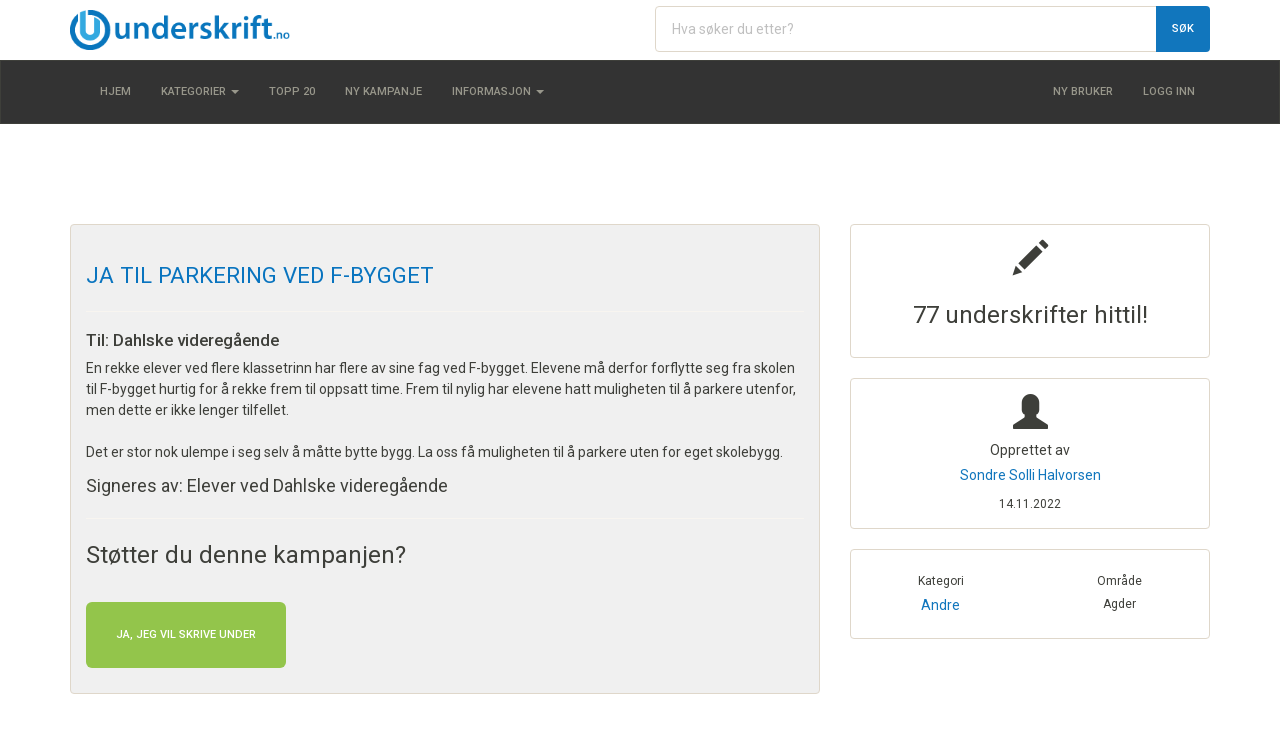

--- FILE ---
content_type: text/html
request_url: https://www.underskrift.no/vis/12316
body_size: 14736
content:
<!DOCTYPE html>
<html lang='en'>
<head>
<meta name="viewport" content="width=device-width, initial-scale=1.0">

<meta name="robots" content="index,follow">
	<link href='/css/bootstrap.min.css' rel='stylesheet' type='text/css'> 
<link href='/css/underskrift.css?ck=SRN5VM927M' rel='stylesheet' type='text/css'> 
<meta charset="UTF-8" />
<title>JA TIL PARKERING VED F-BYGGET - underskrift.no</title>
	<META name="rating" CONTENT="general">
	
	<meta name="google-site-verification" content="lp6wa5i_kahE4YCPGZQZdiZhg6IcJq7hDRz_gcnIsv4" />
	
		<meta name="description" content='Underskriftsskampanje til Dahlske videregående - Klikk for å lese hele kampanjen!'>
		<meta property='og:description' content='Underskriftsskampanje til Dahlske videregående - Klikk for å lese hele kampanjen!'/>
		
	<meta property="fb:app_id" content="150196862049110" />
	<meta property='og:type' content='website'/>
	<meta property='og:title' content='JA TIL PARKERING VED F-BYGGET'/>
	<meta property='og:image' content='https://www.underskrift.no/gfx/u_fb.jpg'/>
<link rel='image_src' href='https://www.underskrift.no/gfx/u_fb.jpg' />
	
	<script>
	    function fbShare(url, title, descr, image, winWidth, winHeight) {
	        var winTop = (screen.height / 2) - (winHeight / 2);
	        var winLeft = (screen.width / 2) - (winWidth / 2);
	        window.open('https://www.facebook.com/sharer.php?u=' + url, 'sharer', 'top=' + winTop + ',left=' + winLeft + ',toolbar=0,status=0,width=' + winWidth + ',height=' + winHeight);
	    }
	</script>	
		
	<script>
	    function twitterShare(url, title, descr, image, winWidth, winHeight) {
	        var winTop = (screen.height / 2) - (winHeight / 2);
	        var winLeft = (screen.width / 2) - (winWidth / 2);
	        window.open('https://www.twitter.com/share?url=' + url, 'sharer', 'top=' + winTop + ',left=' + winLeft + ',toolbar=0,status=0,width=' + winWidth + ',height=' + winHeight);
	    }
	</script>	
		
	<link rel="apple-touch-icon" href="/gfx/touch-icon-iphone.png">
	<link rel="apple-touch-icon" sizes="76x76" href="/gfx/touch-icon-ipad.png">
	<link rel="apple-touch-icon" sizes="120x120" href="/gfx/touch-icon-iphone-retina.png">
	<link rel="apple-touch-icon" sizes="152x152" href="/gfx/touch-icon-ipad-retina.png">    

	
	<script>
	  (function(i,s,o,g,r,a,m){i['GoogleAnalyticsObject']=r;i[r]=i[r]||function(){
	  (i[r].q=i[r].q||[]).push(arguments)},i[r].l=1*new Date();a=s.createElement(o),
	  m=s.getElementsByTagName(o)[0];a.async=1;a.src=g;m.parentNode.insertBefore(a,m)
	  })(window,document,'script','//www.google-analytics.com/analytics.js','ga');

	  ga('create', 'UA-10296206-1', 'auto');
	  ga('send', 'pageview');
	  
	</script>

	
		<script async src="https://pagead2.googlesyndication.com/pagead/js/adsbygoogle.js?client=ca-pub-1747194741456616"
     	crossorigin="anonymous"></script>	
     
</head>
<body>

<div id="fb-root"></div>
<script async defer crossorigin="anonymous" src="https://connect.facebook.net/nb_NO/sdk.js#xfbml=1&version=v11.0&appId=150196862049110&autoLogAppEvents=1" nonce="UL63jjYK"></script>


<div class="container">

	
	<div class="row hidden-xs" >
		<div class='col-sm-6 col-xs-12' style='border:#8c8c8 1px solid;'>
		<a href='/'><img src='/gfx/underskrift_logo.png' alt='Underskrift.no' title='Underskrift.no' class='logo img-responsive'></a>
		</div> 
		<div class="col-sm-6 " style="text-align:center;padding-top:6px;">
			
			<form action='/kampanjer.asp' method='get' class="form-search">
			<input type='hidden' name='CMD' value='finnkampanjer'>
			<input type='hidden' name='Kategori' value='0'>
			<input type='hidden' name='Geografi' value='0'>
			<input type='hidden' name='Sortering' value='2'>
			<div class="input-group">
				<input type="text" class="form-control" name="sord" placeholder="Hva s&oslash;ker du etter?">
				<span class='input-group-btn'><button type="submit" class="btn btn-primary">S&oslash;k</button></span>
			</div>
			</form>
			
		</div>
	</div>
</div> <nav class='navbar navbar-default'><div class='container'><div class='navbar-header'><button type='button' class='navbar-toggle collapsed' data-toggle='collapse' data-target='#navbar' aria-expanded='false' aria-controls='navbar'><span class='sr-only'>Meny</span><span class='icon-bar'></span><span class='icon-bar'></span><span class='icon-bar'></span></button><a class='navbar-brand center-block visible-xs' href='/'><img src='/gfx/underskrift_logo.png' alt='Underskrift.no' title='Underskrift.no' class='logo-xs img-responsive'></a></div><div id='navbar' class='navbar-collapse collapse'><ul class='nav navbar-nav'><li><a href='/'>Hjem</a></li><li class='dropdown'><a href='#' class='dropdown-toggle' data-toggle='dropdown' role='button' aria-haspopup='true' aria-expanded='false'>Kategorier <span class='caret'></span></a><ul class='dropdown-menu'><li><a href='/kategori/politikk-lokal'>Politikk - Lokal</a></li><li><a href='/kategori/politikk-fylke'>Politikk - Fylke</a></li><li><a href='/kategori/politikk-nasjonal'>Politikk - Nasjonal</a></li><li><a href='/kategori/politikk-internasjonal'>Politikk - Internasjonal</a></li><li><a href='/kategori/media'>Media</a></li><li><a href='/kategori/miljo'>Miljø</a></li><li><a href='/kategori/religion'>Religion</a></li><li><a href='/kategori/okonomi'>Økonomi</a></li><li><a href='/kategori/Mat-og-drikke'>Mat & Drikke</a></li><li><a href='/kategori/sport'>Sport</a></li><li><a href='/kategori/teknologi-og-internett'>Teknologi & Internett</a></li><li><a href='/kategori/andre'>Andre</a></li></ul></li><li><a href='/topp20/'>Topp 20</a></li><li><a href='/registrering/'>Ny kampanje</a></li><li class='dropdown'><a href='#' class='dropdown-toggle' data-toggle='dropdown' role='button' aria-haspopup='true' aria-expanded='false'>Informasjon <span class='caret'></span></a><ul class='dropdown-menu'><li><a href='/sider/faq/'>Ofte stilte sp&oslash;rsm&aring;l (FAQ)</a></li><li><a href='/sider/markedsforing/'>Hjelp til markedsf&oslash;ring</a></li><li><a href='/sider/kontakt/'>Kontakt oss</a></li><li><a href='/sider/vilkar/'>Vilkår og personvern</a></li><li role='separator' class='divider'></li><li class='dropdown-header'>Mer informasjon</li><li><a href='https://www.facebook.com/underskrift.no'>Underskrift.no p&aring; Facebook</a></li><li><a href='/sider/integrasjon/'>Integrasjonssenter</a></li></ul></li></ul><ul class='nav navbar-nav navbar-right'><li><a href='/registrering/'>Ny bruker</a></li><li><a href='/innlogging/'>Logg inn</a></li></ul><form action='/kampanjer.asp' class='navbar-form navbar-left visible-xs' role='search'><input type='hidden' name='CMD' value='finnkampanjer'><input type='hidden' name='Kategori' value='0'><input type='hidden' name='Geografi' value='0'><input type='hidden' name='Sortering' value='2'><div class='input-group'><input type='text' name='sord' class='form-control' placeholder='S&oslash;k her'><span class='input-group-btn'><button type='submit' class='btn btn-primary'>S&oslash;k</button></span></div></form></div></div></nav>
<div class='container'><div class='row' ><div class='col-sm-12 text-center' style='padding-bottom:10px'><iframe class='center-block' src='https://www.facebook.com/plugins/page.php?href=https://www.facebook.com/underskrift.no/&tabs=timeline&width=500&height=270&small_header=true&adapt_container_width=false&hide_cover=true&show_facepile=false&locale=nb_NO' scrolling='no' frameborder='0' style='border:none; overflow:hidden; width:100%;height:70px;' allowTransparency='true'></iframe></div></div></div><div class='container'>	<div class='row'>
		<div class='col-sm-12'>


<div class='row'>
	<div class='col-sm-8'>
		<div class='panel panel-default' style='background:#f0f0f0'>
			<div class='panel-body'>

				<h1 class='kampanjetittel text-info'>JA TIL PARKERING VED F-BYGGET</h1><hr><h3 class='kampanjemottaker'>Til: Dahlske videregående</h3><p class='kampanjetekst'>En rekke elever ved flere klassetrinn har flere av sine fag ved F-bygget. Elevene må derfor forflytte seg fra skolen til F-bygget hurtig for å rekke frem til oppsatt time. Frem til nylig har elevene hatt muligheten til å parkere utenfor, men dette er ikke lenger tilfellet. <br>
<br>
Det er stor nok ulempe i seg selv å måtte bytte bygg. La oss få muligheten til å parkere uten for eget skolebygg.</p><h4>Signeres av: Elever ved Dahlske videregående</h4>
				<hr>

				<h3>St&oslash;tter du denne kampanjen?</h3>
				<br>
				<p class="visible-xs">
					<a href='/signer.asp?Kampanje=12316' class="btn btn-success">Ja, jeg vil skrive under</a>
				

				</p>
				<p class="hidden-xs">
					<a href='/signer.asp?Kampanje=12316' class="btn btn-lg btn-success">Ja, jeg vil skrive under</a>
				
				</p>
				
			</div>
		</div>
		
		
		<div class="row" style='margin-bottom:25px'>
			<div class="col-xs-6 ">
				<a href="javascript:fbShare('https://www.underskrift.no/vis/12316', '', '', '', 520, 350)">
					<div class='face-share'>
						<img src='/gfx/fb_50.png' alt='Del JA TIL PARKERING VED F-BYGGET p&aring; Facebook' class='pull-left img-responsive'>
						<h4>Del</h4>
					</div>
				</a>
			</div>
			
			<div class='col-xs-6 '>
				<a href="javascript:twitterShare('https://www.underskrift.no/vis/12316', '', '', '', 540, 450)">
					<div class='twitter-share'>
						<img src='/gfx/itsawhitebird.png' alt='Del JA TIL PARKERING VED F-BYGGET p&aring; Twitter' class='pull-left img-responsive'>
						<h4>Del</h4>
					</div>
				</a>
			</div>
		</div>
		<div class="row">
		
			<div class="col-sm-6">
				<div class='panel panel-info'>
					<div class='panel-body'>
						<h4>Oppdateringer</h4>
						<p><small><span class='text-danger text-center'>Ingen oppdateringer publisert enn&aring;</span>
</small></p><a href='/hold-meg-oppdatert/12316/' ><span class='fa fa-envelope'></span> Få varsel når eieren skriver oppdateringer</a>
					</div> 
				</div>
			</div>
		<div class='col-sm-6'>
				<div class='panel panel-default'>
					<div class='panel-body'>
						<h4>Kommentarer</h4>

						<div class="fb-comments" data-width="100%" data-href="https://www.underskrift.no/vis/12316" data-numposts="5"></div>
						<style>.fb_iframe_widget span[style]{width:100% !important;}</style>
					</div>
				</div>
				

			</div>
		</div>


	</div>
	<div class='col-sm-4'>
			<div class='panel panel-default'><div class='panel-body text-center'><span class='glyphicon glyphicon-pencil bigicon'></span><h3>77 underskrifter hittil!</h3></div></div><div class='panel panel-default'><div class='panel-body text-center'><span class='glyphicon glyphicon-user bigicon'></span><h5>Opprettet av</h5><h5><a class='text-primary' href='mailto:sondre.solli.halvorsen@gmail.com'>Sondre Solli Halvorsen</a></h5><small>14.11.2022</small></div></div><div class='panel panel-default'><div class='panel-body text-center'><div class='row'><div class='col-xs-6'><h6>Kategori</h6><h5><a class='text-primary' href='/kategori/andre'>Andre</a></h5></div><div class='col-xs-6'><h6>Omr&aring;de</h6><h6>Agder</h6>
</div></div></div></div>
	</div>
</div>

<hr>

<div style="text-align:center;padding-top:30px;">
<small>Underskrift.no er ikke tilknyttet kampanjen, kampanjens eier st&aring;r ansvarlig for innholdet.<br>
<a class="text-warning" href="/sider/tips_upassende.asp?Kampanje=12316">Klikk her dersom du finner kampanjen upassende eller st&oslash;tende</a></small>
</div>
	</div>
	</div> 
	
</div> 
	<div class='container-fluid footerrow' >

		<div class='container'>
		<div class='row'>
	<div class='col-sm-4'>
		<h4 class='text-white'>Lik Underskrift.no p&aring; Facebook</h4>
		<hr>
		<iframe src="//www.facebook.com/plugins/like.php?href=https%3A%2F%2Fwww.facebook.com%2Funderskrift.no&amp;height=580&amp;colorscheme=dark&amp;layout=standard&amp;action=like&amp;show_faces=true&amp;send=false" scrolling="no" frameborder="0" style="border:none; overflow:hidden; width:100%;height:100px;" allowTransparency="true"></iframe>
		<hr class='visible-xs'>
	</div>
	<div class='col-sm-4'>
		<h4 class='text-white'>Nyeste underskriftskampanjer</h4>
		<hr>
		<ul class='list-unstyled'>
			<li><a class='text-info' href='/vis/14332/'>For at Donald Trump skal gå av som president </a><small class='help-block'><span class='glyphicon glyphicon-user'></span>&nbsp;&nbsp;Kristian Hansen Jørgensen til USA regjeringen </small></li><li><a class='text-info' href='/vis/14331/'>Åpent kjøp i fysiske butikker</a><small class='help-block'><span class='glyphicon glyphicon-user'></span>&nbsp;&nbsp;Joakim Næss til Regjeringen </small></li><li><a class='text-info' href='/vis/14329/'>Flytt busstoppet – for barnas sikkerhet!</a><small class='help-block'><span class='glyphicon glyphicon-user'></span>&nbsp;&nbsp;Camilla Jonassen til Lørenskog kommune</small></li>
		</ul>
		<hr class='visible-xs'>
	</div>
	<div class='col-sm-4'> 
		<h4 class='text-white'>Siste oppdateringer</h4>
		<hr>
		<ul class='list-unstyled'>
			<li class=''><a class='text-info' href='/vis/14270/'>NEI til nedleggelse av Eydehavn skole</a><small class='help-block'><span class='glyphicon glyphicon-time'></span>&nbsp;&nbsp;2 dager siden&nbsp;&nbsp;<span class='glyphicon glyphicon-user'></span>&nbsp;&nbsp;Susanne Aasen</small></li><li class=''><a class='text-info' href='/vis/14291/'>Like rettigheter for mennesker med demens i hele Norge </a><small class='help-block'><span class='glyphicon glyphicon-time'></span>&nbsp;&nbsp;19.12.2025&nbsp;&nbsp;<span class='glyphicon glyphicon-user'></span>&nbsp;&nbsp;Marianne Mørck Danielsen </small></li><li class=''><a class='text-info' href='/vis/14293/'>NEI til nedleggelse av sykehjemmet på Jøa</a><small class='help-block'><span class='glyphicon glyphicon-time'></span>&nbsp;&nbsp;Ca. 1 mnd. siden&nbsp;&nbsp;<span class='glyphicon glyphicon-user'></span>&nbsp;&nbsp;Sofie Almvik</small></li>
		</ul>
	</div>
</div>

		</div>
		<div class='lastinfo text-center'>
			<small ><span class='text-white'>Underskrift.no - Norges st&oslash;rste p&aring; underskriftskampanjer siden 2006</span><br />
				<a class='text-info' href="/sider/vilkar">Vilkår og personvern</a><br />				
				<hr>
				Sjekk ogs&aring;:<br />
				<a href="https://www.pcast.no" target="_BLANK">pCast - Podcast oversikt</a> | <a href="https://www.mediamakeriet.no" target="_BLANK">Mediamakeriet - Webdesign i Fredrikstad</a>
			</small>
		</div>
	</div>

	
		<link href='/css/fontawesome.min.css' rel='stylesheet' type='text/css'> 
		<link href='/css/solid.min.css' rel='stylesheet' type='text/css'> 
		<link href='/css/brands.css' rel='stylesheet' type='text/css'> 
	

<script src="/js/jquery.min.js"></script>
<script src="/js/bootstrap.min.js"></script>

</body>
</html>


--- FILE ---
content_type: text/html; charset=utf-8
request_url: https://www.google.com/recaptcha/api2/aframe
body_size: 264
content:
<!DOCTYPE HTML><html><head><meta http-equiv="content-type" content="text/html; charset=UTF-8"></head><body><script nonce="uW8X9AiS1y07cT1lgju0GA">/** Anti-fraud and anti-abuse applications only. See google.com/recaptcha */ try{var clients={'sodar':'https://pagead2.googlesyndication.com/pagead/sodar?'};window.addEventListener("message",function(a){try{if(a.source===window.parent){var b=JSON.parse(a.data);var c=clients[b['id']];if(c){var d=document.createElement('img');d.src=c+b['params']+'&rc='+(localStorage.getItem("rc::a")?sessionStorage.getItem("rc::b"):"");window.document.body.appendChild(d);sessionStorage.setItem("rc::e",parseInt(sessionStorage.getItem("rc::e")||0)+1);localStorage.setItem("rc::h",'1768720034003');}}}catch(b){}});window.parent.postMessage("_grecaptcha_ready", "*");}catch(b){}</script></body></html>

--- FILE ---
content_type: text/css
request_url: https://www.underskrift.no/css/underskrift.css?ck=SRN5VM927M
body_size: 6847
content:
/*
============================
Underskrift.no (c) 2015 - 2022 Robert Steine
============================
*/


/*
===============
GENERELL
===============
*/

.logo
{
  padding-top:      10px;
  padding-bottom:   10px;
  width: 220px;
}
.logo-xs
{
  width: 180px;
}

.navbar-brand
{
  padding-top:      15px;
}

.text-white, .text-white a
{
  color:        #fff;
}
.text-grey, .text-grey a
{
  color:        #888;
}
.text-lightgrey, .text-lightgrey a
{
  color:        #ccc;
}
.text-withbg
{

  background-color:rgba(255, 255, 255, 0.9);
  padding: 4px;
}


h3
{
  line-height:  1.4em;
}

h4
{
  line-height:  1.4em;
}


.footerrow
{
  margin-top:       50px;
  background:       #333333;
  padding-top:      50px;
  padding-bottom:   50px;

}
.lastinfo
{
  padding-top:  12px;
}

.kampanjetittel
{
 font-size:1.6em; 
 line-height:  1.4em;
 color:  #0974BF;
}

.kampanjemottaker
{
 font-size:1.2em; 
 line-height:  1.0em;
 font-weight: 500;
}

.kampanjetekst
{
 font-size:1.0em; 
 line-height:  1.5em;
}

.h4-smaller
{
  font-size:1.3em;
  line-height: 1.4em;
}

/* centered columns styles */
.row-centered {
    text-align:center;
}
.col-centered {
    display:inline-block;
    float:none;
    /* reset the text-align */
    text-align:left;
    /* inline-block space fix */
    margin-right:-4px;
}
.vtop
{
    vertical-align:   top;
}

.pspace
{
    display: inline;
    margin-right:20px;
}


/*
===============
CUSTOM PROGRESS
===============
*/
.progress-heading 
{
  font-size: 1.2em;
}
.progress-bar-grey 
{
  background: #dadada!important;
}
/*
===============
Icons
===============
*/
.menuicon
{
font-size:    2.0em;  
}
.bigicon
{

  font-size:    2.5em;
}
.bigbigicon
{

  font-size:    4.5em;
}
.megaicon
{

  font-size:    8.5em;
}
.greenicon
{
  color:        #93C54B;
}
.pad-left
{
  padding-left: 15px;
}
.pad-right
{
  padding-right: 15px;
}
.pad-top
{
padding-top: 15px;
}
.pad-bottom
{
padding-bottom: 55px;

}

.iconhead /* Overskrift ved icon uten margin */
{
  margin-top:   0px;
}
.cellicon
{
  display:inline-block!important;
}
/*
===============
Bootstrap edits
===============
*/
.breadcrumb>li a
{
  color: #33A9E0;

}

.form-control::-webkit-input-placeholder { color: #c0c0c0; }
.form-control:-moz-placeholder { color: #c0c0c0; }
.form-control::-moz-placeholder { color: #c0c0c0; }
.form-control:-ms-input-placeholder { color: #c0c0c0; }


.text-white, .text-white a
{
  color: #fff;
}

.biggerbadge
{
  padding:        13px;
  border-radius:  0px;
  margin-bottom:  5px;
}
.activebadge
{
  background: #3C68A9;
}
.navbar
{
  background: #333333;
  border-radius: 0px;

}
.navbar-clean
{
  padding:0px!important;
  margin:0px!important;
  
border:none;
}
/*
===============
BOKSER OG PANELER
===============
*/
.panel-heading2
{
  border-bottom: #c8c8c8 1px dotted;
  padding-top:  13px;
  padding-bottom:  10px;
  
}
.panel-heading2 > .panel-title
{
  color: #003366;
  font-size: 1.0em;
}
.infowell
{
  background: #1372C1;
  border: #C8C8C8 1px solid;
  color: #FFF;
}
.prodboks
{

  background: #f0f0f0;
}
.ktekstboks
{
height: 300px!important;
  overflow: :hidden!important;
}

.tiles-header
{

  background:#8aa3e2!important;
}

.pkontakt_boks
{
background:#ffffff!important;
}

.greygrad
{
background: rgb(9,118,189);
background: linear-gradient(90deg, rgba(9,118,189,1) 0%, rgba(255,255,255,1) 1%, rgba(240,240,240,1) 100%, rgba(0,212,255,1) 100%);
}
/*
===============
FIRKANTEDE KNAPPER
===============
*/
.btn-sq-lg {
  width: 125px !important;
  height: 125px !important;
}

.btn-sq {
  width: 100px !important;
  height: 100px !important;
  font-size: 10px;
}

.btn-sq-sm {
  width: 50px !important;
  height: 50px !important;
  font-size: 10px;
}

.btn-sq-xs {
  width: 25px !important;
  height: 25px !important;
  padding:2px;
}


/*
===============
SOSIALE
===============
*/

.face-share
{
  background:     #3C56A2;
  color:          #ffffff;
  height:         55px;
  border-radius: 6px 6px 6px 6px;
}
.face-share h4
{
  padding-top:    17px;
}
.face-share img
{
  padding-right: 7px;
  padding-left:6px;
}
.twitter-share
{
  background:     #55acee;
  color:          #ffffff;
  height:         55px;
  border-radius: 6px 6px 6px 6px;
}
.twitter-share h4
{
  padding-top:    17px;
}
.twitter-share img
{
  padding-left: 6px;
  padding-right: 4px;
}

.fb-like-box, .fb-like-box span, .fb-like-box span iframe[style] { width: 100% !important; }
.fb-comments, .fb-comments span, .fb-comments.fb_iframe_widget span iframe {
    width: 100% !important;
}
#likebox-wrapper * {
   width: 100% !important;

 }

/* Ribbons */

.corner-ribbon{
  width: 200px;
  background: #e43;
  position: absolute;
  top: 25px;
  left: -50px;
  text-align: center;
  line-height: 50px;
  letter-spacing: 1px;
  color: #f0f0f0;
  transform: rotate(-45deg);
  -webkit-transform: rotate(-45deg);
}

/* Custom styles */

.corner-ribbon.sticky{
  position: fixed;
}

.corner-ribbon.shadow{
  box-shadow: 0 0 3px rgba(0,0,0,.3);
}

/* Different positions */

.corner-ribbon.top-left{
  top: 25px;
  left: -50px;
  transform: rotate(-45deg);
  -webkit-transform: rotate(-45deg);
}

.corner-ribbon.top-right{
  top: 25px;
  right: -50px;
  left: auto;
  transform: rotate(45deg);
  -webkit-transform: rotate(45deg);
}

.corner-ribbon.bottom-left{
  top: auto;
  bottom: 25px;
  left: -50px;
  transform: rotate(45deg);
  -webkit-transform: rotate(45deg);
}

.corner-ribbon.bottom-right{
  top: auto;
  right: -50px;
  bottom: 25px;
  left: auto;
  transform: rotate(-45deg);
  -webkit-transform: rotate(-45deg);
}

/* Colors */

.corner-ribbon.white{background: #f0f0f0; color: #555;}
.corner-ribbon.black{background: #333;}
.corner-ribbon.grey{background: #999;}
.corner-ribbon.blue{background: #39d;}
.corner-ribbon.green{background: #2c7;}
.corner-ribbon.turquoise{background: #1b9;}
.corner-ribbon.purple{background: #95b;}
.corner-ribbon.red{background: #e43;}
.corner-ribbon.orange{background: #e82;}
.corner-ribbon.yellow{background: #ec0;}



/* Masonry */
.mason-item-toplist {
 display: inline-block;
 padding:  .10rem;
 width:  100%; 
}

.mason-row-toplist {
 -moz-column-width: 18em;
 -webkit-column-width: 18em;
 -moz-column-gap: 1em;
 -webkit-column-gap:1em; 
  
}

.mason-item {
 display: inline-block;
 padding:  .25rem;
 width:  100%; 
}

, *:before, *:after {box-sizing:  border-box !important;}

.mason-row {
 -moz-column-width: 18em;
 -webkit-column-width: 18em;
 -moz-column-gap: 1em;
 -webkit-column-gap:1em; 
  
}

/* Masonry 2.0 */
.grid-item { width: 200px; }
.grid-item--width2 { width: 400px; }


--- FILE ---
content_type: text/plain
request_url: https://www.google-analytics.com/j/collect?v=1&_v=j102&a=2071197513&t=pageview&_s=1&dl=https%3A%2F%2Fwww.underskrift.no%2Fvis%2F12316&ul=en-us%40posix&dt=JA%20TIL%20PARKERING%20VED%20F-BYGGET%20-%20underskrift.no&sr=1280x720&vp=1280x720&_u=IEBAAEABAAAAACAAI~&jid=988309221&gjid=255172765&cid=1819351621.1768720033&tid=UA-10296206-1&_gid=868054354.1768720033&_r=1&_slc=1&z=299273395
body_size: -450
content:
2,cG-EW401VX01N